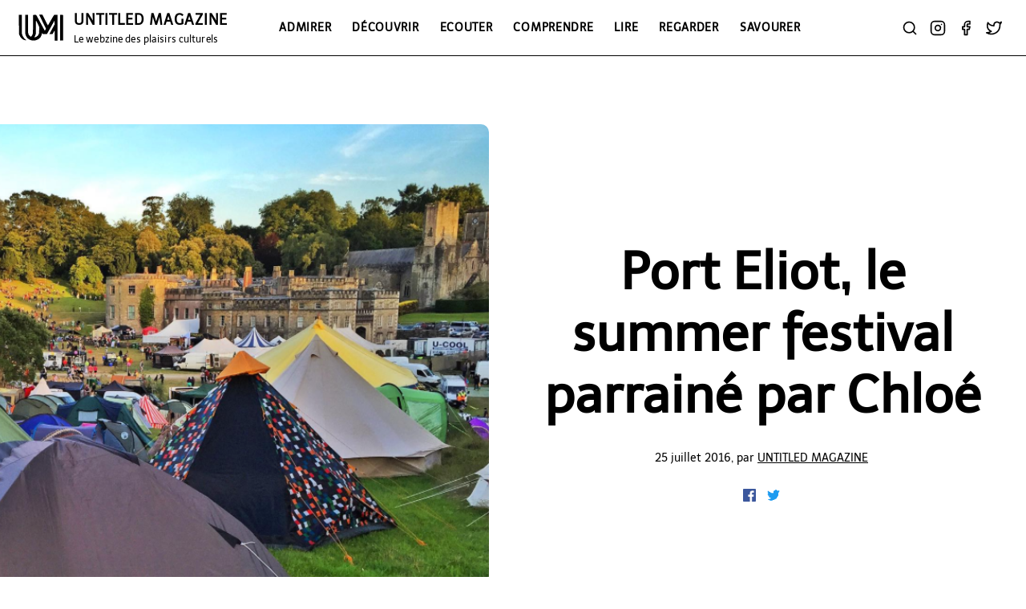

--- FILE ---
content_type: text/html; charset=UTF-8
request_url: https://untitledmag.fr/comprendre/port-eliot-le-summer-festival-parraine-par-chloe
body_size: 4437
content:

<!DOCTYPE html>
<html lang="fr">
<head>
    <meta http-equiv="content-type" content="text/html; charset=UTF-8">
    <meta name="viewport" content="width=device-width, initial-scale=1">
    
            
    <meta name="description" content="C’est le hot spot de l’été 2016. Du 28 au 31 juillet prochain, la maison française Chloé posera ses valises en Angleterre pour le Port Eliot Festival.
La saison des Festivals ne fait que comme">
    
    <meta name="twitter:card" content="summary_large_image" />
    <meta name="twitter:title" content="UNTITLED MAGAZINE | Port Eliot, le summer festival parrainé par Chloé" />
    <meta name="twitter:description" content="C’est le hot spot de l’été 2016. Du 28 au 31 juillet prochain, la maison française Chloé posera ses valises en Angleterre pour le Port Eliot Festival.
La saison des Festivals ne fait que comme" />
    <meta name="twitter:site" content="@untitledmag"/>
    <meta name="twitter:image" content="https://untitledmag.fr/wp-content/uploads/2016/07/Capture-d’écran-2016-07-24-à-22.45.46.png" />
     
    <title>UNTITLED MAGAZINE | Port Eliot, le summer festival parrainé par Chloé</title>
    <link rel="stylesheet" href="/vue/layout/layout.css">
    <link rel="icon" href="/vue/img/logo.svg">
</head>

<body>
	<div id="bar">
		<div id="title">
			<a href="/">
				<img src="/vue/img/logo.svg" alt="logo" title="Untitled Magazine" width="62" height="40">
                UNTITLED MAGAZINE<br>
                <span id="subtitle">Le webzine des plaisirs culturels</span>
			</a>
		</div>
		<div id="menu">
            <div id="menuText">
			 	<div class="sublink">
		<a href="/admirer" class="gradient-text2">Admirer</a>
				<div class="sublink-content">
						<a href="/admirer/expositions" class="gradient-text2">Expositions</a>
						<a href="/admirer/portraits" class="gradient-text2">Portraits</a>
					</div>
			</div>
	<div class="sublink">
		<a href="/decouvrir" class="gradient-text2">Découvrir</a>
				<div class="sublink-content">
						<a href="/decouvrir/beaute" class="gradient-text2">Beauté</a>
						<a href="/decouvrir/deco" class="gradient-text2">Déco</a>
						<a href="/decouvrir/mode" class="gradient-text2">Mode</a>
						<a href="/decouvrir/voyage" class="gradient-text2">Voyage</a>
					</div>
			</div>
	<div class="sublink">
		<a href="/ecouter" class="gradient-text2">Ecouter</a>
				<div class="sublink-content">
						<a href="/ecouter/entrevues" class="gradient-text2">Entrevues</a>
						<a href="/ecouter/live-report" class="gradient-text2">Live-report</a>
						<a href="/ecouter/playlists" class="gradient-text2">Playlists</a>
					</div>
			</div>
	<div class="sublink">
		<a href="/comprendre" class="gradient-text2">Comprendre</a>
			</div>
	<div class="sublink">
		<a href="/lire" class="gradient-text2">Lire</a>
				<div class="sublink-content">
						<a href="/lire/critiques" class="gradient-text2">Critiques</a>
						<a href="/lire/prix-litteraires" class="gradient-text2">Prix littéraires</a>
						<a href="/lire/rencontres" class="gradient-text2">Rencontres</a>
						<a href="/lire/selections" class="gradient-text2">Sélections</a>
					</div>
			</div>
	<div class="sublink">
		<a href="/regarder" class="gradient-text2">Regarder</a>
				<div class="sublink-content">
						<a href="/regarder/cinema" class="gradient-text2">Cinéma</a>
						<a href="/regarder/series" class="gradient-text2">Séries</a>
						<a href="/regarder/theatre" class="gradient-text2">Théâtre</a>
					</div>
			</div>
	<div class="sublink">
		<a href="/savourer" class="gradient-text2">Savourer</a>
				<div class="sublink-content">
						<a href="/savourer/bars" class="gradient-text2">Bars</a>
						<a href="/savourer/restos" class="gradient-text2">Restos</a>
						<a href="/savourer/actu-food" class="gradient-text2">ACTU FOOD</a>
					</div>
			</div>
            </div>
		</div>
		<div id="right-menu">
			<form action="/" method="POST" id="searchForm">
				<input type="text" name="search" id="searchInput" placeholder="Recherche">
				<input type="image" src="/vue/img/arrow-right.svg" alt="Rechercher" title="Rechercher" id="sendSearchIcon">
            </form>
            <a href="javascript:void(0)" id="searchIcon">
				<img src="/vue/img/search.svg" alt="Rechercher" width="20" height="20" title="Rechercher">
			</a>
			<div id="menu-mobile">
				<a href="javascript:void(0)" id="menuIcon">
					<img src="/vue/img/menu.svg" alt="menu" width="20" height="20" title="Rechercher">
				</a>
			</div>
            <div id="socialnetworks">
                <a href="https://www.instagram.com/untitled_mag" target="_blank"><img src="/vue/img/instagram.svg" alt="Instagram" width="20" height="20" title="Instagram"></a>
                <a href="https://www.facebook.com/untitledmag.fr" target="_blank"><img src="/vue/img/facebook.svg" alt="Facebook" width="20" height="20" title="Facebook"></a>
                <a href="https://twitter.com/untitledmag" target="_blank"><img src="/vue/img/twitter.svg" alt="Twitter" width="20" height="20" title="Twitter"></a>
            </div>
		</div>
	</div>
	
	<div id="content">
	  
<div class="article-header">
	<img src="https://untitledmag.fr/wp-content/uploads/2016/07/Capture-d’écran-2016-07-24-à-22.45.46.png" class="article-img" width="50%"> 
	<div class="article-details">
		<h1>Port Eliot, le summer festival parrainé par Chloé</h1>
		<div class="date">
			25 juillet 2016, par <a href="/?author=d5aee1ad646235268c00027a" class="author">Untitled Magazine</a>
			</div>
		<div class="socialnetworks">
			<a href="https://www.facebook.com/sharer.php?u=https://untitledmag.fr/comprendre/port-eliot-le-summer-festival-parraine-par-chloe" title="Partager sur Facebook">
				<img src="/vue/img/facebook.png" alt="facebook" width="16" height="16">
			</a>
			<a href="https://twitter.com/intent/tweet/?url=https://untitledmag.fr/comprendre/port-eliot-le-summer-festival-parraine-par-chloe" title="Partager sur Twitter">
				<img src="/vue/img/twitter.png" alt="twitter" width="16" height="16">
			</a>
		</div>
	</div>
</div>

<div class="article-container">
	<div class="article-content">
		<p style="text-align: justify;"><em><strong>C’est le hot spot de l’été 2016. Du 28 au 31 juillet prochain, la maison française Chloé posera ses valises en Angleterre pour le Port Eliot Festival.</strong></em></p>
<p style="text-align: justify;">La saison des Festivals ne fait que commencer. Depuis 2003, la famille St Germans ouvre les portes de sa propriété des Cornouailles pour accueillir<strong> le Port Eliot Festival</strong>. Pour ceux qui ne connaissent pas encore Port Eliot, il s'agissait à l'origine d'un événement littéraire qui couvre à présent<strong> la mode, l'alimentation, les fleurs et la musique</strong>. Il attire de nombreuses célébrités comme Kate Winslet ou encore Dominic West. C’est LE Festival où tout le monde va vouloir se rendre. Une abondance de culture, un rassemblement à l’âme bohème dans les jardins boisés du parc d’un ancien château médiéval au coeur d'une merveilleuse campagne faisant du Port Eliot un événement magique.</p>
<p style="text-align: justify;">Cette saison, et pour la première fois depuis sa création, le Festival sera parrainé par la maison <em><strong>Chloé</strong></em>, dont l’ADN se lie parfaitement à l’univers de l’événement. Et si le côté "pieds dans l'eau" séduit toute une foule chaque année, la dimension "insolite" charme tout autant. Vous aurez l’occasion de commencer votre journée avec un <strong>cours de yoga</strong> dans la maison, de <strong>prendre le soleil</strong> sur des pelouses soignées, d’<strong>écouter de la poésie dans les bois</strong>, de demander à la légendaire<strong> designer Barbara Hulanicki de vous préparer un costume</strong> dans le Wardrobe Department, et de participer à d’autres happening artistiques. Puis vous profiterez du coucher de soleil près de la rivière et vous danserez<strong> jusqu’au bout de la nuit dans la forêt enchantée</strong>.</p>
<p style="text-align: justify;">Port Eliot organisera également <strong>des masterclass sur les cocktails</strong>, et proposera donc à ses festivaliers de prendre des cours en mixologie. Le célèbre <em><strong>Stuart Woodman</strong></em> vous initiera à l'art du cocktail avec la possibilité de créer votre propre et unique cocktail signature.</p>
<p style="text-align: justify;">Et évidemment, que ce serait un festival sans musique. Cette année le line-up s’annonce éclectique mais complémentaire : <em><strong>Erol Alkan, Nzca Lines, Bo Ningen, Andrew Weatherall </strong></em>et<em><strong> Sidestepper</strong></em>. On notera notamment la présence de l’artiste anglaise <em><strong>Flo Morrissey</strong></em>, digne héritière de Joni Mitchell ou Bob Dylan, invitée par Chloé à faire découvrir son univers folk et ses ballades langoureuses.</p>
<p style="text-align: justify;">Pour plus d’informations rendez-vous sur le site du Festival.</p>
<p style="text-align: justify;"><img class="wp-image-43825 size-full aligncenter" title="Port Eliot Festival" src="https://untitledmag.fr/wp-content/uploads/2016/07/Capture-d’écran-2016-07-24-à-22.45.46.png" width="592" height="593" /></p>
<p style="text-align: justify;"><img class="aligncenter wp-image-43827 size-full" title="Port Eliot Festival" src="https://untitledmag.fr/wp-content/uploads/2016/07/Capture-d’écran-2016-07-24-à-22.44.48.png" width="596" height="392" /> <img class="aligncenter wp-image-43828 size-full" title="Port Eliot Festival" src="https://untitledmag.fr/wp-content/uploads/2016/07/Capture-d’écran-2016-07-24-à-22.45.23.png" width="596" height="313" /></p>		<br>
		<br>
		<br>
		<div class="author-details">
			<img src="https://admin.untitledmag.fr/storage/uploads/2022/11/13/logo_uid_6371312f161af.svg" alt="auteur" width="80" height="80" class="picture">
			<div>
				<div class="author-name"><a href="/?author=d5aee1ad646235268c00027a">Untitled Magazine</a></div>
				<div class="author-bio">Le webzine des plaisirs culturels.</div>
				<div class="author-links">
											<a href="https://instagram.com/untitled_mag" title="Profil Instagram" target="_blank"><img src="/vue/img/instagram.png" alt="instagram" width="16" height="16"></a>
											<a href="https://untitledmag.fr" title="Site internet" target="_blank"><img src="/vue/img/globe.svg" alt="site" width="16" height="16"></a>
									</div>
			</div>
		</div>
		<br>
		<br>
		<a href="javascript:void(0)" onclick="history.back()"><img src="/vue/img/arrow-right.svg" alt="Retour" class="back"></a>
	</div>
</div>


<div class="spacer"></div>

<h1>
	<a class="other-title gradient-text2">
		Articles similaires
	</a>
</h1>

<div class="fullpage">
		<div class="article" style="background-image: linear-gradient(to bottom, #00000090, #ffffff00, #00000090), url('https://untitledmag.fr/wp-content/uploads/2021/12/LesEclatantes_151-600x400.jpg');">
		<a href="/comprendre/les-eclatantes-5-ateliers-expos-et-lives-de-claire-laffut-et-pepite" class="article-link"></a>
		<a href="" class="title">
			Les Éclatantes #5. Ateliers, expos et lives de Claire Laffut et Pépite		</a>
	</div>
		<div class="article" style="background-image: linear-gradient(to bottom, #00000090, #ffffff00, #00000090), url('https://admin.untitledmag.fr/storage/uploads/2022/11/25/red_uid_63813795b5f0d.jpg');">
		<a href="/comprendre/dans-un-jardin-qu-on-dirait-eternel-au-coeur-de-l-art-du-the-japonais" class="article-link"></a>
		<a href="" class="title">
			Dans un jardin qu'on dirait éternel - au cœur de l’art du thé japonais		</a>
	</div>
		<div class="article" style="background-image: linear-gradient(to bottom, #00000090, #ffffff00, #00000090), url('https://admin.untitledmag.fr/storage/uploads/2022/11/25/red_uid_63813795b5f0d.jpg');">
		<a href="/comprendre/ imagine-pablo -le-nouveau-podcast-du-musee-national-picasso-paris" class="article-link"></a>
		<a href="" class="title">
			« Imagine Pablo », le nouveau podcast du Musée national Picasso-Paris		</a>
	</div>
		<div class="article" style="background-image: linear-gradient(to bottom, #00000090, #ffffff00, #00000090), url('https://untitledmag.fr/wp-content/uploads/2020/03/Le-bruit-de-lart-1024x576.jpg');">
		<a href="/comprendre/podcasts-de-la-culture-a-ecouter" class="article-link"></a>
		<a href="" class="title">
			Podcasts : de la culture à écouter		</a>
	</div>
		<div class="article" style="background-image: linear-gradient(to bottom, #00000090, #ffffff00, #00000090), url('https://untitledmag.fr/wp-content/uploads/2019/05/Habitudes.jpg');">
		<a href="/comprendre/ habitudes -un-tout-nouveau-podcast-autour-de-l-habillement" class="article-link"></a>
		<a href="" class="title">
			« Habitudes » : un tout nouveau podcast autour de l'habillement		</a>
	</div>
		<div class="article" style="background-image: linear-gradient(to bottom, #00000090, #ffffff00, #00000090), url('https://admin.untitledmag.fr/storage/uploads/2022/11/25/red_uid_63813795b5f0d.jpg');">
		<a href="/comprendre/selection-girl-power" class="article-link"></a>
		<a href="" class="title">
			Sélection "girl power"		</a>
	</div>
		<div class="article" style="background-image: linear-gradient(to bottom, #00000090, #ffffff00, #00000090), url('https://admin.untitledmag.fr/storage/uploads/2022/11/25/red_uid_63813795b5f0d.jpg');">
		<a href="/comprendre/part-time-friends-notre-truc-c-est-d-essayer-de-faire-des-bonnes-chansons" class="article-link"></a>
		<a href="" class="title">
			Part-Time Friends : "Notre truc, c'est d'essayer de faire des bonnes chansons"		</a>
	</div>
		<div class="article" style="background-image: linear-gradient(to bottom, #00000090, #ffffff00, #00000090), url('https://untitledmag.fr/wp-content/uploads/2018/09/magmaokok.jpg');">
		<a href="/comprendre/magma-les-temoins-de-l-histoire-ont-desormais-leur-podcast" class="article-link"></a>
		<a href="" class="title">
			Magma : les témoins de l’Histoire ont désormais leur podcast		</a>
	</div>
	</div>

<div class="spacer"></div>

	</div>
	
	<div id="newsletter">
		Inscrivez-vous à notre newsletter : 
		<form action="/" method="POST">
		<input type="text" placeholder="Email" id="newsletterInput">
		<input type="image" src="/vue/img/arrow-right.svg" alt="Envoyer" title="Envoyer" id="sendNewsletter" width="20" height="20">
		</form>
	</div>
	<div id="footer">
		<div>
	<h3>UntitledMag</h3>
	Depuis 2013, Untitled Magazine vous partage les meilleurs plaisirs culturels, depuis les livres que la rédaction dévore aux expositions qu'elle ne manquerait sous aucun prétexte, en passant par les sorties qu'elle ferait figurer dans son guide de voyage, les albums qu'elle emmène partout dans ses oreilles et les films qui la font vibrer en salle ! Depuis 10 ans donc, la diversité des rédacteur.rices nous assure de vous distiller des petits conseils pour tous les goûts... Et on espère bien le faire encore pour longtemps !</div>
<div>
	<h3>Réseaux sociaux</h3>
	<a href="https://www.instagram.com/untitled_mag" target="_blank">
		<img src="/vue/img/instagram.svg" alt="Instagram" width="14" height="14">
		Instagram</a>
	<a href="https://www.facebook.com/untitledmag.fr" target="_blank">
				<img src="/vue/img/facebook.svg" alt="Facebook" width="14" height="14">
				Facebook</a>
	<a href="https://twitter.com/untitledmag" target="_blank">
				<img src="/vue/img/twitter.svg" alt="Twitter" width="14" height="14">
				Twitter</a>
</div>
<div>
	<h3>Contact</h3>
	<a href="mailto:contact@untitledmag.fr">contact@untitledmag.fr</a>
</div>
<div></div>

	</div>

	<div id="credit">
		<a href="https://cielbleuciel.com" target="_blank" class="gradient-text2">Site réalisé par<br>Ciel Bleu Ciel</a>
	</div>
	
	<script src="/vue/js/main.js"></script>
</body>
</html>



--- FILE ---
content_type: image/svg+xml
request_url: https://untitledmag.fr/vue/img/logo.svg
body_size: 1948
content:
<svg xmlns="http://www.w3.org/2000/svg" width="322.667" height="202.667"><path d="M98.893 183.55c-3.85-1.037-9.383-3.102-12.297-4.588-2.913-1.486-7.362-4.515-9.885-6.731l-4.589-4.029-3.997-6.296-3.998-6.297-2.118-7.242-2.117-7.242V22.943h18.666V135.792l2.074 6.982 2.073 6.982 5.26 5.26 5.26 5.26h4.263l3.854-4.126 3.854-4.125 2.303-6.875 2.302-6.874.445-56.952.445-56.952 4.297-.806c2.363-.443 6.955-.615 10.204-.381l5.907.424 6.834 12c3.758 6.6 15.435 27.6 25.95 46.667 10.514 19.067 20.013 36.057 21.108 37.756l1.992 3.09 3.79-6.09 3.792-6.092-22.003-43.99c-12.102-24.196-22.004-44.295-22.004-44.666 0-.371 4.427-.675 9.837-.675h9.837l1.605 1.934c.882 1.064 8.306 15.069 16.496 31.122 8.19 16.054 15.792 30.522 16.892 32.152l2 2.963 17.91-30.215c9.851-16.619 19.045-31.657 20.43-33.42l2.52-3.202h21.14l.046 31.666c.025 17.417.175 54.017.333 81.333l.288 49.666h-9.667l-9.667.001v-61.333l-1 .014c-.55.008-3.56 4.508-6.691 10l-5.691 9.986H227.2c-5.486 0-9.975-.287-9.975-.638 0-.351 7.523-14.147 16.719-30.658l16.718-30.019-.385-11.676-.385-11.676-7.487 12.667c-4.117 6.967-15.129 26.017-24.47 42.333l-16.983 29.667h-27.299l-1.657-3.638-1.658-3.637-1.07 1.97c-.589 1.085-1.504 4.072-2.033 6.638-.53 2.567-2.805 8.16-5.056 12.428l-4.093 7.762-5.88 5.176-5.881 5.176-5.891 2.852c-3.24 1.569-9.038 3.69-12.884 4.713l-6.992 1.862-7.333-.072-7.333-.072-7-1.885zm30.999-21.232c2.2-.9 5.98-3.307 8.399-5.347l4.398-3.709 3.576-6.826 3.576-6.827.475-20.12.474-20.12-9.458-18.88-9.458-18.88h-2.446l-.48 41-.481 41-3.12 8c-1.714 4.4-3.644 8.57-4.287 9.267-.642.697-1.168 2.087-1.168 3.09v1.823l3-.916c1.65-.504 4.8-1.654 7-2.555zm157.61 22.457-.944-.943V22.826l9.667.392 9.667.391v161.334l-8.724.388-8.723.388zm-233.877-2.982-6.934-2.396-5.522-3.826c-3.037-2.105-7.295-5.957-9.462-8.561-2.168-2.604-5.863-8.634-8.212-13.4l-4.27-8.667-.384-61-.384-61h18.64l.398 59.666.397 59.667 2.917 7.719 2.917 7.719 5.194 7.614 5.194 7.615 6.939 5.666 6.939 5.667-3.717-.043c-2.044-.024-6.837-1.122-10.65-2.44z" style="fill:#000;stroke-width:1.33333"/></svg>

--- FILE ---
content_type: image/svg+xml
request_url: https://untitledmag.fr/vue/img/arrow-right.svg
body_size: 150
content:
<svg xmlns="http://www.w3.org/2000/svg" width="24" height="24" fill="none" stroke="currentColor" stroke-linecap="round" stroke-linejoin="round" stroke-width="2" class="feather feather-arrow-right"><path d="M5 12h14M12 5l7 7-7 7"/></svg>

--- FILE ---
content_type: image/svg+xml
request_url: https://admin.untitledmag.fr/storage/uploads/2022/11/13/logo_uid_6371312f161af.svg
body_size: 1753
content:
<?xml version="1.0" encoding="UTF-8" standalone="no"?>
<!-- Created with Inkscape (http://www.inkscape.org/) -->
<svg xmlns:inkscape="http://www.inkscape.org/namespaces/inkscape" xmlns:sodipodi="http://sodipodi.sourceforge.net/DTD/sodipodi-0.dtd" xmlns="http://www.w3.org/2000/svg" xmlns:svg="http://www.w3.org/2000/svg" id="svg942" width="322.66666" height="202.66667" viewBox="0 0 322.66666 202.66667" sodipodi:docname="logo.svg" inkscape:version="1.2.1 (9c6d41e410, 2022-07-14)">
  <defs id="defs946"></defs>
  <g inkscape:groupmode="layer" inkscape:label="Image" id="g948">
    <path style="fill:#000000;stroke-width:1.33333" d="m 98.892555,183.54918 c -3.84951,-1.03659 -9.38282,-3.10079 -12.29626,-4.58711 -2.91344,-1.48633 -7.36194,-4.5153 -9.88555,-6.73106 l -4.58838,-4.02866 -3.99768,-6.29649 -3.99768,-6.29649 -2.11767,-7.242 -2.11768,-7.242 V 82.034031 22.942698 h 9.33334 9.33333 v 56.424666 56.424666 l 2.07347,6.98214 2.07347,6.98214 5.25986,5.25986 5.25986,5.25986 h 2.13172 2.13173 l 3.853945,-4.12565 3.85394,-4.12567 2.30244,-6.87433 2.30243,-6.87435 0.44471,-56.951988 0.44471,-56.951992 4.29721,-0.806161 c 2.36346,-0.443388 6.95539,-0.614992 10.20429,-0.381343 l 5.90708,0.424819 6.83332,12 c 3.75832,6.6 15.43586,27.6 25.95008,46.666667 10.51422,19.066668 20.01298,36.057038 21.10837,37.756368 l 1.9916,3.0897 3.79115,-6.09101 3.79114,-6.09102 -22.00326,-43.990842 c -12.1018,-24.194964 -22.00327,-44.294374 -22.00327,-44.665354 0,-0.37098 4.42653,-0.674509 9.83675,-0.674509 h 9.83673 l 1.60492,1.933804 c 0.88269,1.063592 8.30616,15.068483 16.49659,31.121979 8.19042,16.053496 15.79168,30.521772 16.89168,32.151724 l 2,2.96355 17.91042,-30.215614 c 9.85075,-16.618587 19.04429,-31.657075 20.43011,-33.418862 l 2.51968,-3.203248 h 10.56989 10.56989 l 0.0456,31.666667 c 0.0251,17.416667 0.17507,54.016425 0.33334,81.332805 l 0.28776,49.66612 -9.66667,5.4e-4 -9.66667,5.4e-4 V 154.9427 124.27603 l -1,0.0142 c -0.55,0.008 -3.56109,4.50779 -6.69133,10 l -5.69134,9.9858 h -9.97535 c -5.48643,0 -9.97533,-0.28716 -9.97533,-0.63812 0,-0.35097 7.52342,-14.1468 16.7187,-30.65742 l 16.71872,-30.019288 -0.38539,-11.675918 -0.38537,-11.675919 -7.48635,12.666667 c -4.11747,6.966667 -15.12889,26.016668 -24.46979,42.333338 l -16.98347,29.66666 h -13.64951 -13.6495 l -1.6574,-3.6376 -1.65742,-3.63761 -1.07025,1.97095 c -0.58864,1.08401 -1.50363,4.07093 -2.03329,6.6376 -0.52967,2.56666 -2.8048,8.15922 -5.05587,12.4279 l -4.09283,7.76124 -5.88069,5.17639 -5.88069,5.1764 -5.89104,2.8518 c -3.24007,1.56849 -9.03748,3.68944 -12.88313,4.71321 l -6.9921,1.8614 -7.33333,-0.0719 -7.33334,-0.0719 -6.999095,-1.88469 z m 30.999095,-21.23081 c 2.2,-0.90103 5.9795,-3.30731 8.39888,-5.3473 l 4.39888,-3.70906 3.57603,-6.82632 3.57603,-6.82632 0.47405,-20.12029 0.47407,-20.12028 -9.45787,-18.879717 -9.45787,-18.879718 h -1.22273 -1.22273 l -0.48081,41.000005 -0.48081,41 -3.11888,8 c -1.71538,4.4 -3.64478,8.57 -4.28755,9.26666 -0.64277,0.69667 -1.16868,2.0871 -1.16868,3.08986 v 1.82318 l 3,-0.91624 c 1.65,-0.50393 4.79999,-1.65344 6.99999,-2.55446 z m 157.61016,22.45672 -0.94349,-0.9435 V 103.32873 22.825873 l 9.66666,0.391745 9.66667,0.391747 v 80.666665 80.66667 l -8.72317,0.38795 -8.72316,0.38793 z m -233.877035,-2.98187 -6.93355,-2.39575 -5.52199,-3.82674 c -3.0371,-2.10471 -7.29528,-5.95703 -9.46263,-8.56072 -2.16734,-2.60368 -5.86235,-8.63398 -8.21112,-13.40064 l -4.27049,-8.66667 -0.38422,-61.000001 -0.38422,-61.000001 h 9.32043 9.32042 l 0.39713,59.666668 0.39712,59.666664 2.91741,7.7188 2.91741,7.7188 5.19352,7.61454 5.19351,7.61453 6.93902,5.66667 6.93903,5.66666 -3.71662,-0.0435 c -2.04414,-0.024 -6.83671,-1.12162 -10.65016,-2.43928 z" id="path1436"></path>
  </g>
</svg>
